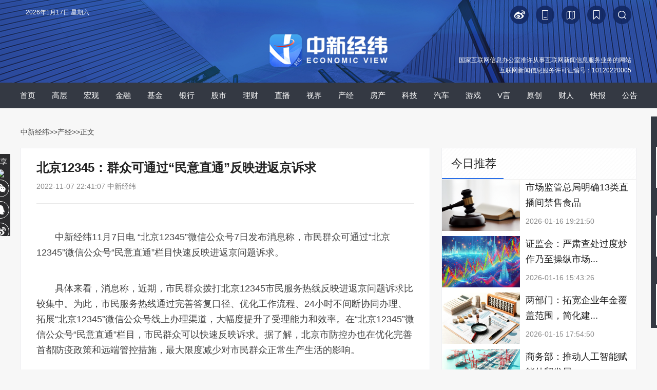

--- FILE ---
content_type: text/html
request_url: https://www.jwview.com/jingwei/html/11-07/511664.shtml
body_size: 31590
content:
<!DOCTYPE html PUBLIC "-//W3C//DTD XHTML 1.0 Transitional//EN" "http://www.w3.org/TR/xhtml1/DTD/xhtml1-transitional.dtd">
<html xmlns="http://www.w3.org/1999/xhtml" lang="zh-CN">
<head>
<!--[902,1,511664] published at 2022-11-08 22:19:19 from #10 by 姜莹 -->  
<meta http-equiv="Content-Type" content="text/html; charset=gb2312" />
<link rel="stylesheet" href="/jingwei/html/m/6/2020/0714/196/share.min.css">
<link href="/jingwei/2017css/base.css" rel="stylesheet" type="text/css" />
<link href="/jingwei/2017css/index.css?time=20220627" rel="stylesheet" type="text/css" />
<link rel="shortcut icon" href="//www.jwview.com/upload_pic/2/201905/09/logo24.ico">
<base target="_blank" />
<title>北京12345：群众可通过“民意直通”反映进返京诉求-中新经纬</title>
<meta name="copyright" content="www.jwviw.com,版权所有" /> 
<meta name="keywords" content="北京12345,微信,公众号,肺炎,新冠" />
<meta name="description" content="“北京12345”微信公众号7日发布消息称，市民群众可通过“北京12345”微信公众号“民意直通”栏目快速反映进返京问题诉求。市民群众如果有进返京方面的问题，优先通过“北京12345”微信公众号民意直通模块填报，或拨打12345市民服务热线反映，会及时响应办理。" />
<style type="text/css">
  #navbox{height:50px; width:100%;background-color: #343943;background-image: none;z-index:10; margin-bottom:15px;}
  #nav {line-height: 50px;}
  #nav li{float:left; width:48px; height:50px;color:#fff; font-size:15px; text-align:center;margin: 0px 3px;}
  #nav .sel{background-color: #1f5ac2;}
  #nav em{display: none;}

</style>
<link href="/jingwei/html/m/6/2021/0730/211.css" rel="stylesheet" type="text/css" />
<script src="//www.chinanews.com/js/jquery1.4.js"></script>
<script src="/jingwei/html/m/6/2020/0714/197/jquery.share.min.js"></script>
<!--相关证券加载更多-->
<script src="/jingwei/html/m/6/2021/0802/addmore.js"></script>
<script>
$(function(){
    var url = window.location.pathname;
    var sUserAgent = window.navigator.userAgent;
    //MicroMessenger微信浏览器
    var mobileAgents = ['Windows CE', 'iPod', 'Symbian', 'iPhone', 'BlackBerry', 'Android','MicroMessenger'];
    isPhone = false;
    var baseUrl="http://www.jwview.com/jingwei/html";
    var pathname=url.substr(0,14);
    var endname=url.substr(14);
    for (var i = 0; i < mobileAgents.length; i++) {
            if (sUserAgent.indexOf(mobileAgents[i]) > -1) {
              isPhone = true;
              break;
            }
    }
    if(isPhone){
      var toUrl=baseUrl+'/m/'+endname;
         // alert(toUrl);
      window.location.href=toUrl;
      //alert(toUrl);
    }else{
          //alert("ot mobil");
      //console.log("not mobile");
    }
 $('.content_zw a').each(function(){
            var href = $(this).attr('href');
            if(href.indexOf("html") >= 0){
                $(this).attr("href",href.replace(/\/jingwei\//gi,'/jingwei/html/'));    
            }
            if(href.indexOf("kb") >= 0 )
            {
                $(this).attr("href",href.replace(/\/kb\//gi,'/kb/pc/'));
            }
            if(href.indexOf("special") >= 0){
                $(this).attr("href",href.replace(/\/special\//gi,'/zt/'));  
            }
             if(href.indexOf("zb") >= 0){
                $(this).attr("href",href.replace(/\/zb\//gi,'/zb/pc/').replace(/-/gi,'').replace(/shtml/gi,'html'));    

            }

            else{

            }

        })

})
</script> 
<script src="/jingwei/2017js/index1.js"></script>
<script type="text/javascript" src="//afpmm.alicdn.com/g/mm/afp-cdn/JS/k.js"></script>
  <script src="//i2.chinanews.com/2012/video_interview/js/cns_video/cns_video1.js" type="text/javascript"></script> 

  <script src="//www.chinanews.com/javascript/swfobject.js" type="text/javascript"></script> 
  <script type="text/javascript" src="//i5.chinanews.com/js/phprpc_client.js"></script>
<!--[if lt IE 9]>
<script src="//api.html5media.info/1.2.2/html5media.min.js"></script>
<![endif]-->
<script>
function addImg(Img,isrc){
    Img.onload = function (){};
    Img.src=isrc;
}

$(function(){

     $("#article").find("img").each(function(index){
     var imgsrc = $(this).attr('src');

     var newa = document.createElement("a");
 if(imgsrc.indexOf("gif")){

       newa.setAttribute('href',imgsrc+"#bodybox");

         }else{
              newa.setAttribute('href',imgsrc);
      //newa.innerHTML = "<a href='"+imgsrc+"'> </a>";
          }

     $(this).wrap(newa);
     console.log(imgsrc);

 });

     $("#closelayer").click(function(){
        $("#menu").hide("slow");

     })
    })

        $(document).ready(function() {

if(window.location.href.indexOf('f=zxjwapp')>=0){
    $(".xgnews").hide();

};

    });
 </script>

  <script type="text/javascript">
var vClass=new Array();
//视频播放器使用
var vList = new Array();
$(document).ready(function () {
$('#dakai').click(function () {

$('#d1d').hide();
$('#qb').show();

});
$('#shouqi').click(function () {

$('#qb').hide();
$('#d1d').show();

});

$('#close').click(function () {
$('#dialog-overlay, #dialog-box').hide();
return false;
});
$(window).resize(function () {
if (!$('#dialog-box').is(':hidden')) popup();
});

                $(".tabFun li").hover(function(){
                    $(this).addClass("col_sel").siblings().removeClass("col_sel");
                    console.log($(this).parent(".tabFun"));
                    console.log($(this).parent(".tabFun").siblings(".fun_content"));
                    console.log($(this).index());
                    console.log($(this).parent(".tabFun").siblings(".fun_content").children(".ranklist"));
                    console.log($(this).parent(".tabFun").siblings(".fun_content").children(".ranklist").eq($(this).index()));
                    console.log($(this).parent(".tabFun").siblings(".fun_content").children(".ranklist").eq($(this).index()).siblings());
                    $(this).parent(".tabFun").siblings(".fun_content").children(".ranklist").eq($(this).index()).show().siblings().hide();
                });

});
//Popup dialog
function popup(message) {
var maskHeight = $(document).height();
var maskWidth = $(window).width();
var dialogTop =  (maskHeight/3) +300 - ($('#dialog-box').height());
var dialogLeft = (maskWidth/2) - ($('#dialog-box').width()/2);
$('#dialog-overlay').css({height:maskHeight, width:maskWidth}).show();
$('#dialog-box').css({top:dialogTop, left:dialogLeft}).show();
$('#dialog-message').html(message);
}

</script> 
  <script>
 function setCookie(name,value)   
  {   
      var   Days   =   1;  
      var   exp     =   new   Date();   
      exp.setTime(exp.getTime()   +   Days*24*60*60*1000);
      document.cookie=name+ "="+ escape(value)   +";expires="+exp.toGMTString();   
  }

</script>

<meta http-equiv="X-UA-Compatible" content="IE=EmulateIE7" />
</head>

<body>
<!--[902,38,20] published at 2023-04-06 16:14:40 from #10 by 李敏 -->  
<div id="visit_top"></div>
<div class="menuTop"  id="menu">

<div class="ewm_box">
	<p>下 载<br>中新经纬App</p>
<img src="/upload_pic/2/202103/09/U435P902T2D3387F43DT20210617111603.jpg">
    <p>扫 码 关 注<br>“中 新 经 纬”</p>
    <img src="/upload_pic/2/202103/09/U435P902T2D3387F44DT20210617111603.jpg">
      <p>扫 码 关 注<br>“V 观 财 报”</p>
    <img src="/upload_pic/2/202103/09/U435P902T2D3387F45DT20210617111603.jpg">
</div>
      <div id="newsbacktop"><div class="backtop" id="full"><a href='#visit_top' class='fhtop_a' target='_self'></a></div></div>

 </div>

<!--share-->
<div class="bshare">
分享<img src="//i2.chinanews.com/jingwei/2017image/bshare1.jpg" />
<div class="social-share" data-sites="wechat,qq,weibo"></div>
</div>
<!--top ad-->
<div class="wbase m_center">
<div id="top_ad"><a href='http://www.jwview.com/jingwei/html/06-27/165511.shtml'></a></div>

</div>

<!--[902,38,30] published at 2025-12-25 10:30:58 from #10 by 邹毅-->
<!-- new nav start -->
<div>
    <div style="background:url(/upload_pic/2/201912/26/U808P902T2D3318F45DT20191226091305.jpg) no-repeat center top; height:161px; width:100%;background-size: 100% 100%;">
        <div class="wbase m_center">
            <div style="height: 40px; overflow: hidden;color:#fff;padding-top: 11px;position: relative;">
                <div id="showtime" style="color:#fff;margin-left: 10px;">

                </div>
                <div id="searchnav" style="float: right;margin: 0px;width:465px;">
                    <div class="searchinput1" style="float: right;margin-right: 10px;">
                        <a onclick="search8()"><img src="/upload_pic/2/201912/26/U808P902T2D3321F45DT20191226144340.png"></a>
                    </div>
                    <div class="searchinput" style="margin-right: 10px;position: relative;width: 205px;display: none;float: right;">
                        <input type="text" value="请输入关键字" onclick="inputKaugn(this)" name="q" id="q" class="txt" onkeydown="return quickQueryCust(event)" autocomplete="off" style="background: url(/upload_pic/2/201912/26/U808P902T2D3322F45DT20191226152046.png) no-repeat 170px center;background-color: #152c68;border-radius: 20px;width: 146px;color: #7d90c2;padding-right: 44px;">
                        <img onclick="submitFun()" src="/upload_pic/2/201912/26/444.png" style="position: absolute;top: 10px;right: 10px;">
                    </div>
                    <div class="collection" style="margin-right: 14px;float: right;"><a onclick="AddFavorite(window.location,document.title)"><img src="/upload_pic/2/201912/26/U808P902T2D3320F45DT20191226142911.png"></a></div>
                    <div style="margin-right: 14px;float: right;"><a href="/part/jw_public/jwmap.html"><img src="/upload_pic/2/201912/26/222.png"></a></div>
                    <div style="margin-right: 14px;float: right;"><a href="https://www.jwview.com/JW_App/download/index.html"><img src="/upload_pic/2/201912/26/U808P902T2D3319F45DT20191226135907.png"></a></div>
                    <div style="margin-right: 14px;float: right;"><a href="https://weibo.com/u/5993531560"><img src="/upload_pic/2/201912/26/1.png"></a></div>
                </div>
            </div>
            <div id="logo" style="float: none;text-align:center;width:100%;">
                <img src="/upload_pic/2/202204/02/U719P902T2D3404F45DT20220402143351.png" style="width:240px;margin-top:10px;">
            </div>
            <!--许可证start-->
            <!--[902,38,68] published at 2024-10-30 15:55:21 from #10 by 李敏-->
<style>
.license{color: rgb(255, 255, 255);text-align: right;width: 1190px;margin-top: -50px;font-size: 12px;line-height: 20px;}
</style>
<div class="license">国家互联网信息办公室准许从事互联网新闻信息服务业务的网站<br>互联网新闻信息服务许可证编号：10120220005</div>
<!--<meta name="chinanews_site_verification" content="1365e37a1a597ef44c7a5c53f7ceec12"/>-->
<!--902,38,68 published at 2024-10-30 15:55:21 by 719-->
            <!--许可证end-->
        </div>
    </div>
</div>
<!-- new nav end -->

<script type="text/javascript">
function search8(){
    $(".searchinput1").css('display','none');
    $(".searchinput").css('display','block');
    if($("#q").val() == ''){
        $("#q").val("请输入关键字");
        $("#q").css('color',"#999");
    }
    //$('#q').focus();
}

$(document).on('click',':not(#searchnav)',function(){
    $(".searchinput1").css('display','block');
    $(".searchinput").css('display','none');
    return
})
$("#searchnav").click(function(event){
    event.stopPropagation();
});
    var timer = null,
    divText = document.getElementById("showtime");
    showTime();
    timer = setInterval(showTime,1000);
function showTime(){
     var today = new Date(); 
      var date = today.getDate();
      var day = today.getDay();
      var month = today.getMonth()+1;
      var year = today.getFullYear();
      var week="";    
      if (true) {};                           
      if (day==0) week='星期日';
      if (day==1) week='星期一';
      if (day==2) week='星期二';
      if (day==3) week='星期三';
      if (day==4) week='星期四';
      if (day==5) week='星期五';
      if (day==6) week='星期六';
      divText.innerHTML = year+"年"+month+"月"+date+"日 "+ week ;
}

function AddFavorite(sURL, sTitle) {
    try {
        window.external.addFavorite(sURL, sTitle);
    } catch (e) {
        try {
            window.sidebar.addPanel(sTitle, sURL, "");
        } catch (e) {
            alert("加入收藏失败，请使用Ctrl+D进行添加");
        }
    }
}
function submitFun() {
    var hotword = document.getElementsByName('q')[0].value;
    if (hotword == '' || hotword== '请输入关键字') {
        alert('请输入关键字!');
        return false;
    } else {
        window.open("//www.jwview.com/6/2017/0920/57.html?q=" + encodeURIComponent(hotword));
    }
}
 $(document).ready(function() {
     $("#q").autocomplete('//www.jwview.com/6/2017/0920/57.html?q=', {
         matchContains: true,
         callback: true,
         minChars: 1,
         extraParams: {
             name: function() {
                 return $('#q').val();
             }
         },
         dataType: "jsonp",
         jsonp: "callback",
         mustMatch: false,
         scrollHeight: 300,
         selectFirst: false,
         parse: function(data) {
             return $.map(data, function(row) {
                 return {
                     data: row,
                     value: row.name,
                     result: row.name
                 }
             });
         },
         formatItem: function(item) {
             return item.name;
         }
     }).result(function(e, item) {});
 });

 function quickQueryCust(evt){
    evt = (evt) ? evt : ((window.event) ? window.event : "") //兼容IE和Firefox获得keyBoardEvent对象
    var key = evt.keyCode?evt.keyCode:evt.which; //兼容IE和Firefox获得keyBoardEvent对象的键值
    if(key == 13){ //判断是否是回车事件。
        submitFun();
   }
}
function inputKaugn(val){
    if(val.value=='请输入关键字'){
        val.value='',
        val.style.color='#fff';
    }
}

</script>
<!--<meta name="chinanews_site_verification" content="bd0c9090755feda469ef2cc42b8e54bf"/>-->
<!--902,38,30 published at 2025-12-25 10:30:58 by 947-->
<!--include virtual="/part/jw_public/3.html"-->
<!-- <div class="clear"></div> -->

<!--nav-->

<div id="navbox" class="mb20">
    <div class="wbase m_center">
        <!--[902,38,47] published at 2023-12-12 15:00:10 from #10 by 李敏-->
<!--[902,38,47] published at 2023-12-12 15:00:10 from #10 by 李敏 -->  
<div class='m_center'><div id='nav'><ul><li><a href='/'>首页</a></li><li><a href='/znh.html'>高层</a></li><li><a href='/hg.html'>宏观</a></li><li><a href='/jr.html'>金融</a></li><li><a href='/jj.html'>基金</a></li><li><a href='/yh.html'>银行</a></li><li><a href='/zq.html'>股市</a></li><li><a href='/lc.html'>理财</a></li><li><a href='/zb/index.html'>直播</a></li><li><a href='/sj.html'>视界</a></li><li><a href='/sc.html'>产经</a></li><li><a href='/fc.html'>房产</a></li><li><a href='/kj.html'>科技</a></li><li><a href='/qc.html'>汽车</a></li><li><a href='/yx.html'>游戏</a></li><li><a href='/jwmj.html'>V言</a></li><li><a href='/original.html'>原创</a></li><li><a href='/rw.html'>财人</a></li><li><a href='/kb.html'>快报</a></li><li><a href='/gg.html'>公告</a></li></ul></div></div>
<style>
#navbox{display:flex;}
#navbox .wbase{width:auto;display:flex;}
#nav li{width:auto;height:auto;padding:0 13px;}
</style>
<script>
$(function(){
  var url = window.location.href;
    $("#nav ul li").each(function () {
      var selurl = $(this).children("a").attr("href");
      if (url.indexOf(selurl) >= 0 && selurl !== "/") {
        $(this).addClass("sel");
      }
    });
    if (url == "http://www.jwview.com/" || url == "https://www.jwview.com/" || url == "http://www.jwview.com/jingwei.html" || url == "https://www.jwview.com/jingwei.html") {
      $("#nav ul li:eq(0)").addClass("sel");
    }
})
</script>
    </div>
</div> 

<!-- <div id="navbox"> -->
<!-- <div class="wbase m_center"> -->
<!--include virtual="/part/jw_public/1.html"-->
<!-- </div> -->
<!-- </div> -->

<div class="clear"></div>
<div class="wbase m_center">
<div class="contentnav">
<a href="/">中新经纬</a>>><a href="/sc.html">产经</a>>>正文
</div>
</div>

<!--main-->
<style>
h5,h3{margin:0;padding:0;}
.cjtitle{position:relative;margin-top:0px;padding:10px;position:absolute;bottom:4px;left:0;right:0;}
.cjtitle h1{font-size:24px; line-height:36px; font-weight:bold;color:#fff;}
.cjtime{margin:10px 10px 0 0;}
.author{color: #4f4f4f; font-size: 18px;}
.lmName{font-size:18px;color:#2b89fa;font-weight:bold;margin-bottom:15px;display:inline-block;margin-top:10px;border-left:#2b89fa solid 10px;}
.lmpic{width:6px;height:17px;}
.artTitle{font-size:18px;color:#444;font-weight:bold;margin-top:10px;}
.intro{font-size:18px;color:#666;}
.showDetail{font-size:18px;color:#50B6FF;}
.jimage{margin-bottom:30px;max-width:486px;}
/*.artDesc{text-indent:2em;}*/
.dgqlayerVideo,.dgqlayerVideo video{width:624px;}
</style>
<div class="wbase m_center">
<div class="contentleft">
<div class="content_zw borderee bgwhite">
    <div class="title">
    <h1>北京12345：群众可通过“民意直通”反映进返京诉求</h1>
    <div class="time">2022-11-07 22:41:07    中新经纬      </div>
    </div>

<!--<div class="title">
<h1>北京12345：群众可通过“民意直通”反映进返京诉求</h1>
<div class="time">2022-11-07 22:41:07    中新经纬 </div>
</div>
-->
<div class="content_zwimg">

</div>

<p>　　中新经纬11月7日电 “北京12345”微信公众号7日发布消息称，市民群众可通过“北京12345”微信公众号“民意直通”栏目快速反映进返京问题诉求。</p>

<p>　　具体来看，消息称，近期，市民群众拨打北京12345市民服务热线反映进返京问题诉求比较集中。为此，市民服务热线通过完善答复口径、优化工作流程、24小时不间断协同办理、拓展“北京12345”微信公众号线上办理渠道，大幅度提升了受理能力和效率。在“北京12345”微信公众号“民意直通”栏目，市民群众可以快速反映诉求。据了解，北京市防控办也在优化完善首都防疫政策和远端管控措施，最大限度减少对市民群众正常生产生活的影响。</p>

<p>　　中新经纬注意到，11月7日，北京市市委宣传部副部长、市政府新闻办主任、市政府新闻发言人徐和建在北京新冠肺炎疫情防控工作新闻发布会上表示，首都严格进京管理联防联控协调机制、北京新冠肺炎疫情防控工作领导小组根据当前疫情形势和首都实际，坚持适度从严、科学精准，进一步优化进返京防疫政策措施，完善进返京服务系统，对进京就医陪护、亲人病危、重要商务等急特情况拓宽应急救济渠道。市民群众如果有进返京方面的问题，优先通过“北京12345”微信公众号民意直通模块填报，或拨打12345市民服务热线反映，会及时响应办理。(中新经纬APP)</p>

<!--<div class="editor">(编辑：万可义)</div>-->
<div class="texttips">
 <p>来源：中新经纬</p>
 <p>编辑：万可义</p>
 <p>广告等商务合作，<a href="/part/jw_public/contact.html" class="aboutus">请点击这里</a></p>
 <p><a href="//www.jwview.com/part/jw_public/law.html" class="aboutus">未经过正式授权严禁转载本文，侵权必究</a></p>
</div>

<div class="info borderee">中新经纬版权所有，未经书面授权，任何单位及个人不得转载、摘编以其它方式使用。</div>
<div class="info borderee">关注中新经纬微信公众号(微信搜索&ldquo;中新经纬&rdquo;或&ldquo;jwview&rdquo;)，看更多精彩财经资讯。</div>
</div>

<!--changyan-->
<div class="discuss bgwhite mb20" style='display:none;'>
<div class="cy"></div>
<!--

<div id="SOHUCS" sid="jw511664"></div>

-->

<script>
  //var _config = { categoryId : 'jingwei'};
  //(function(){
    //var appid = 'cyqE875ep',
   // conf = 'prod_5d616dd38211ebb5d6ec52986674b6e4';
    //var doc = document,
   // s = doc.createElement('script'),
   // h = doc.getElementsByTagName('head')[0] || doc.head || doc.documentElement;
   // s.type = 'text/javascript';
   // s.charset = 'utf-8';
   // s.src =  'http://assets.changyan.sohu.com/upload/changyan.js?conf='+ conf +'&appid=' + appid;
   // h.insertBefore(s,h.firstChild);
   // window.SCS_NO_IFRAME = true;
 // })()
</script>
</div>

</div>

<!--right-->
<div class="contentright">
<div id="rightad1"><a href=''></a></div>


<!--vyan-->
<div class="borderee mb20 bgwhite">
<div class="titlebar" style="border-bottom:1px solid #f0f0f0;">
<div class="txt">今日推荐</div>

</div>
<div class="clear"></div>

<!--[902,38,4] published at 2026-01-16 21:05:11 from #10 by 张义华-->
<!--[902,38,4] published at 2026-01-16 21:05:11 from #10 by 张义华 -->  
<div class="videolist1">
<div class="pic"><a href="//www.jwview.com/jingwei/html/01-16/654686.shtml"><img src="/jingwei/01-16/U1014P902T1D654686F10DT20260116192150.png" /></a></div>
<div class="txt">
<h3><a href="//www.jwview.com/jingwei/html/01-16/654686.shtml">市场监管总局明确13类直播间禁售食品</a></h3>
<div class="time">
<div class="left">2026-01-16 19:21:50</div>
</div>
</div>
</div>

<div class="videolist1">
<div class="pic"><a href="//www.jwview.com/jingwei/html/01-16/654630.shtml"><img src="/jingwei/01-16/U787P902T1D654630F10DT20260116171048.jpg" /></a></div>
<div class="txt">
<h3><a href="//www.jwview.com/jingwei/html/01-16/654630.shtml">证监会：严肃查处过度炒作乃至操纵市场...</a></h3>
<div class="time">
<div class="left">2026-01-16 15:43:26</div>
</div>
</div>
</div>

<div class="videolist1">
<div class="pic"><a href="//www.jwview.com/jingwei/html/01-15/654446.shtml"><img src="/jingwei/01-15/U716P902T1D654446F10DT20260115175450.jpg" /></a></div>
<div class="txt">
<h3><a href="//www.jwview.com/jingwei/html/01-15/654446.shtml">两部门：拓宽企业年金覆盖范围，简化建...</a></h3>
<div class="time">
<div class="left">2026-01-15 17:54:50</div>
</div>
</div>
</div>

<div class="videolist1">
<div class="pic"><a href="//www.jwview.com/jingwei/html/01-15/654417.shtml"><img src="/jingwei/01-15/U716P902T1D654417F10DT20260115155312.jpg" /></a></div>
<div class="txt">
<h3><a href="//www.jwview.com/jingwei/html/01-15/654417.shtml">商务部：推动人工智能赋能外贸发展</a></h3>
<div class="time">
<div class="left">2026-01-15 15:53:12</div>
</div>
</div>
</div>

<div class="videolist1">
<div class="pic"><a href="//www.jwview.com/jingwei/html/01-15/654398.shtml"><img src="/jingwei/01-15/U716P902T1D654398F10DT20260115150905.png" /></a></div>
<div class="txt">
<h3><a href="//www.jwview.com/jingwei/html/01-15/654398.shtml">央行：2025年12月末M2余额同比增8.5%</a></h3>
<div class="time">
<div class="left">2026-01-15 15:09:05</div>
</div>
</div>
</div>

<!--<meta name="chinanews_site_verification" content="bc65fc0fa7c51af0d7924c8ef99de020"/>-->
<!--902,38,4 published at 2026-01-16 21:05:11 by 787-->

</div>

<!--video-->
<div class="borderee mb20 bgwhite">
<div class="titlebar" style="border-bottom:1px solid #f0f0f0;">
<div class="txt"><img src="//i2.chinanews.com/jingwei/2017image/video.jpg" />视频</div>

</div>
<div class="clear"></div>
<!--[902,38,5] published at 2026-01-17 11:37:29 from #10 by 张嘉怡-->
<!--[902,38,5] published at 2026-01-17 11:37:29 from #10 by 张嘉怡 -->  
<div class="videopic1">
<a href="//www.jwview.com/jingwei/html/01-17/654750.shtml">
<img src="https://poss-videocloud.cns.com.cn/oss/2026/01/17/chinanews/MEIZI_YUNSHI/uploadImage/696a0a8b6649497cb88c1a8e_small.jpg" />
<div class="videopic_bg"></div>
<div class="videopic_info">年轻人给“拉布布”穿上壮族“高定” “娃衣”年销数千件</div>
<div class="videopic_video"></div>
</a>

</div>
<!--<meta name="chinanews_site_verification" content="8f63638d9fd9ffc317b33e73378ae99b"/>-->
<!--902,38,5 published at 2026-01-17 11:37:29 by 1086-->

<!--[902,38,6] published at 2026-01-17 11:37:32 from #10 by 张嘉怡-->
<!--[902,38,6] published at 2026-01-17 11:37:32 from #10 by 张嘉怡 -->  
<div class="videolist1">
<div class="pic"><a href="//www.jwview.com/jingwei/html/01-17/654743.shtml"><img src="https://poss-videocloud.cns.com.cn/oss/2026/01/16/chinanews/MEIZI_YUNSHI/uploadImage/696a52346649497cb88c1be3_small.jpg" /></a></div>
<div class="txt">
<h3><a href="//www.jwview.com/jingwei/html/01-17/654743.shtml">独家专访柬埔寨副首相孙占托：柬埔寨从未...</a></h3>
<div class="time">
<div class="left">2026-01-17 09:00:37</div>
</div>
</div>
</div><div class="videolist1">
<div class="pic"><a href="//www.jwview.com/jingwei/html/01-16/654732.shtml"><img src="https://poss-videocloud.cns.com.cn/oss/2026/01/16/chinanews/MEIZI_YUNSHI/uploadImage/696a101d6649497cb88c1aa8_small.jpg" /></a></div>
<div class="txt">
<h3><a href="//www.jwview.com/jingwei/html/01-16/654732.shtml">人形机器人训练数据开启商业化 湖北完成全...</a></h3>
<div class="time">
<div class="left">2026-01-16 21:41:35</div>
</div>
</div>
</div><div class="videolist1">
<div class="pic"><a href="//www.jwview.com/jingwei/html/01-16/654715.shtml"><img src="https://image.chinanews.com/cspimp/2026/01-16/79708d3a-2905-48b0-b85f-0be94fe0f7e4_small.JPG" /></a></div>
<div class="txt">
<h3><a href="//www.jwview.com/jingwei/html/01-16/654715.shtml">中新网实探北京嫣然天使儿童医院</a></h3>
<div class="time">
<div class="left">2026-01-16 20:38:52</div>
</div>
</div>
</div><div class="videolist1">
<div class="pic"><a href="//www.jwview.com/jingwei/html/01-16/654714.shtml"><img src="https://poss-videocloud.cns.com.cn/oss/2026/01/16/chinanews/MEIZI_YUNSHI/uploadImage/6969ae516649497cb88c1820_small.jpg" /></a></div>
<div class="txt">
<h3><a href="//www.jwview.com/jingwei/html/01-16/654714.shtml">【东西问】余德烁：为何说儒学是当代世界...</a></h3>
<div class="time">
<div class="left">2026-01-16 20:38:52</div>
</div>
</div>
</div><div class="videolist1">
<div class="pic"><a href="//www.jwview.com/jingwei/html/01-16/654713.shtml"><img src="https://poss-videocloud.cns.com.cn/oss/2026/01/16/chinanews/MEIZI_YUNSHI/uploadImage/6968ff616649497cb88c1684_small.jpg" /></a></div>
<div class="txt">
<h3><a href="//www.jwview.com/jingwei/html/01-16/654713.shtml">福建：新春将至 海鱼迎来销售旺季</a></h3>
<div class="time">
<div class="left">2026-01-16 20:38:52</div>
</div>
</div>
</div>
<!--<meta name="chinanews_site_verification" content="983ea751cd9c1d2f2fc7463df1404179"/>-->
<!--902,38,6 published at 2026-01-17 11:37:32 by 1086-->

</div>

<!--现场-->
<div class="borderee mb20 bgwhite">
<div class="titlebar" style="border-bottom:1px solid #f0f0f0;">
<div class="txt"><img src="//i2.chinanews.com/jingwei/2017image/xc.jpg" />现场</div>

</div>
<div class="clear"></div>
<!--[902,38,7] published at 2026-01-09 15:40:15 from #10 by system-->
<!--[902,38,7] published at 2026-01-09 15:40:15 from #10 by system -->  
<div class="videopic1">
<a href="//www.jwview.com/jingwei/zb/pc/1231/966.html">
<img src="//www.jwview.com/jingwei/zb/12-31/U832P902T20D966F287DT20251231142519.jpg" />
<div class="videopic_bg"></div>
<div class="videopic_info">国家主席习近平发表二〇二六年新年贺词</div>
<div class="videopic_video"></div>
</a>

</div>
<!--<meta name="chinanews_site_verification" content="7c0e22b157eceb834fd8fd09e8e23718"/>-->
<!--902,38,7 published at 2026-01-09 15:40:15 by 0-->

<!--[902,38,8] published at 2026-01-09 15:40:18 from #10 by system-->
<!--[902,38,8] published at 2026-01-09 15:40:18 from #10 by system -->  
<div class="videolist1">
<div class="pic"><a href="//www.jwview.com/jingwei/zb/pc/1217/965.html"><img src="//www.jwview.com/jingwei/zb/12-17/U820P902T20D965F287DT20251217140929.jpg" /></a></div>
<div class="txt">
<h3><a href="//www.jwview.com/jingwei/zb/pc/1217/965.html">《财经》年会2026：预测与战略</a></h3>
<div class="time">
<div class="left">2025-12-17 14:09:29</div>
</div>
</div>
</div><div class="videolist1">
<div class="pic"><a href="//www.jwview.com/jingwei/zb/pc/1211/964.html"><img src="//www.jwview.com/jingwei/zb/12-11/U859P902T20D964F287DT20251211171913.jpg" /></a></div>
<div class="txt">
<h3><a href="//www.jwview.com/jingwei/zb/pc/1211/964.html">2025第十四届上市公司发展年会暨海南自...</a></h3>
<div class="time">
<div class="left">2025-12-11 17:19:13</div>
</div>
</div>
</div><div class="videolist1">
<div class="pic"><a href="//www.jwview.com/jingwei/zb/pc/1211/963.html"><img src="//www.jwview.com/jingwei/zb/12-11/U832P902T20D963F287DT20251211094904.jpg" /></a></div>
<div class="txt">
<h3><a href="//www.jwview.com/jingwei/zb/pc/1211/963.html">国是论坛2025年会：新格局 新动力</a></h3>
<div class="time">
<div class="left">2025-12-11 09:49:04</div>
</div>
</div>
</div><div class="videolist1">
<div class="pic"><a href="//www.jwview.com/jingwei/zb/pc/1125/962.html"><img src="//www.jwview.com/jingwei/zb/11-25/U859P902T20D962F287DT20251125114715.jpg" /></a></div>
<div class="txt">
<h3><a href="//www.jwview.com/jingwei/zb/pc/1125/962.html">神舟二十二号飞船发射</a></h3>
<div class="time">
<div class="left">2025-11-25 11:47:15</div>
</div>
</div>
</div><div class="videolist1">
<div class="pic"><a href="//www.jwview.com/jingwei/zb/pc/1113/961.html"><img src="//www.jwview.com/jingwei/zb/11-13/U859P902T20D961F287DT20251113165021.jpg" /></a></div>
<div class="txt">
<h3><a href="//www.jwview.com/jingwei/zb/pc/1113/961.html">国新办就2025年10月份国民经济运行情况...</a></h3>
<div class="time">
<div class="left">2025-11-13 16:50:21</div>
</div>
</div>
</div>
<!--<meta name="chinanews_site_verification" content="65b82561ca4cea6af52fd141016e1563"/>-->
<!--902,38,8 published at 2026-01-09 15:40:18 by 0-->

</div>

</div>

</div>

<div class="clear"></div>

<!--pagebottom-->
<!--[902,38,2] published at 2026-01-01 00:00:08 from #10 by system-->
<!--[902,38,2] published at 2026-01-01 00:00:08 from #10 by system -->  
<div id="pagebottom">
<div class="pagebottom">
<div class="pagebottom_nav">
<a href="/part/jw_publica/aboutus.html">关于我们</a><span>　　|　　</span> <a href="/part/jw_public/aboutus-en.html">About us</a><span>　　|　　</span> <a href="/part/jw_public/contact.html">联系我们</a><span>　　|　　</span> <a href="/part/jw_public/adservice.html">广告服务</a><span>　　|　　</span> <a href="/part/jw_public/law.html">法律声明</a><span>　　|　　</span> <a href="/part/jw_public/jwhr.html">招聘信息</a><span>　　|　　</span> <a href="/part/jw_public/jwmap.html">网站地图</a></div>

<div class="pagebottom_nr">

<p>本网站所刊载信息，不代表中新经纬观点。 刊用本网站稿件，务经书面授权。</p>
<p>未经授权禁止转载、摘编、复制及建立镜像，违者将依法追究法律责任。</p>
<p>[京B2-20230170]&nbsp;&nbsp;[京ICP备17012796号-1]</p>
<p><a href="/upload_pic/2/202506/04/hlwxwxxxkz.jpg">[互联网新闻信息服务许可证10120220005]</a>&nbsp;&nbsp;<a href="/upload_pic/2/202506/04/hlwzjxxfwxkz.jpg">[互联网宗教信息服务许可证：京(2022)0000107]</a></p>
<p>违法和不良信息举报电话：18513525309  报料邮箱（可文字、音视频）：zhongxinjingwei@chinanews.com.cn</p>
<p>Copyright &#169;2017-2026 jwview.com. All Rights Reserved</p>
<br />
<p>北京中新经闻信息科技有限公司</p>

        </div>
  </div>

</div>
<!--<meta name="chinanews_site_verification" content="cd0ad1cd2db8cd82bf3d3fcae97ee705"/>-->
<!--902,38,2 published at 2026-01-01 00:00:08 by 0-->
<script>
  var video = document.getElementsByTagName('video');
            for (var i = video.length - 1; i >= 0; i--) {
                (function(){
                    var p = i;
                    video[p].addEventListener('play',function(){
                        pauseAll(p);
                    })
                })()
            }
            function pauseAll(index){
                for (var j = video.length - 1; j >= 0; j--) {
                    if (j!=index) video[j].pause();
                }
            };

</script>

</body>
</html>

--- FILE ---
content_type: application/x-javascript
request_url: https://www.jwview.com/jingwei/html/m/6/2021/0802/addmore.js
body_size: 1595
content:
        $(document).ready(function() {

            var obj = $('.relevant-list>li');
            obj.each(function(i) {
                    $(this).attr('id', "tab1_div_" + (i + 1));
                }) //jquery判断li数量，并为每个li赋予一个递增的id属性

            // var obj = $('.picshow>ul>li'); obj.each(function(i){ $(this).attr('id',"tab1_div_"+(i+1)); })

            pagesize = 5; //每次加载10条
            total = $(".relevant-list li").length; //li的个数

            if (total > pagesize) {
                $("#tab1_div_" + pagesize).append('<div id=more1 onclick="ongetpage(1)" class="relevant-addmore">查看更多<img src="/upload_pic/2/202108/02/U947P902T2D3394F45DT20210802105325.png"/></div>');
            }
            //}
            // }
            for (i = pagesize + 1; i <= total; i++) {
                $("#tab1_div_" + i).hide();
            }

        });

        function ongetpage(page) {

            $("#more" + page).hide();

            for (i = page * pagesize + 1; i <= (page + 1) * pagesize; i++) {
                //alert(i);
                $("#tab1_div_" + i).show();
            }
            //alert(page);
            if (page < total / pagesize - 1) {
                page_html = '<div id=more' + (page + 1) + ' onclick="ongetpage(' + (page + 1) + ')" class="relevant-addmore">查看更多<img src="/upload_pic/2/202108/02/U947P902T2D3394F45DT20210802105325.png"/></div>';
                //alert(page_html);
                //alert(i);
                $("#tab1_div_" + (i - 1)).append(page_html);
            }

        }

